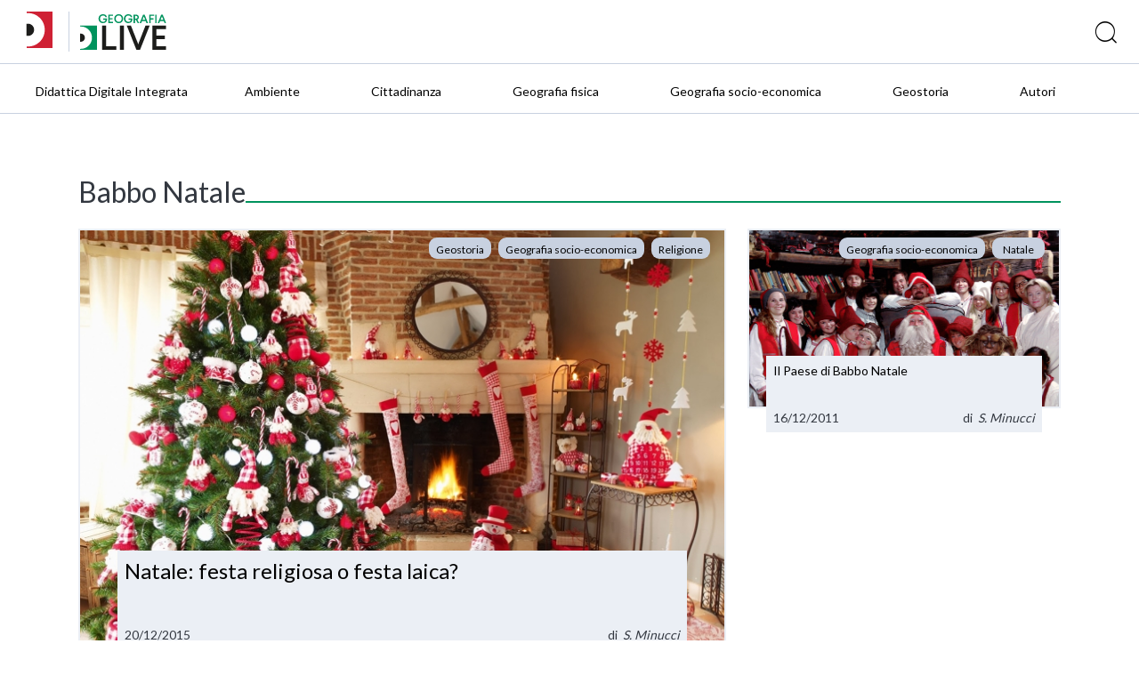

--- FILE ---
content_type: text/html; charset=UTF-8
request_url: https://blog.geografia.deascuola.it/tags/babbo-natale/
body_size: 5475
content:
	<!DOCTYPE html>
<html lang="it">
   <head>

    <!-- Google Tag Manager -->
    <script>(function(w,d,s,l,i){w[l]=w[l]||[];w[l].push({'gtm.start':
    new Date().getTime(),event:'gtm.js'});var f=d.getElementsByTagName(s)[0],
    j=d.createElement(s),dl=l!='dataLayer'?'&l='+l:'';j.async=true;j.src=
    '//www.googletagmanager.com/gtm.js?id='+i+dl;f.parentNode.insertBefore(j,f);
    })(window,document,'script','dataLayer','GTM-59RPHS');</script>
    <!-- End Google Tag Manager -->

    <meta charset="UTF-8">
    <meta name="viewport" content="width=device-width, initial-scale=1.0">
    <meta http-equiv="X-UA-Compatible" content="ie=edge">
    <meta name="format-detection" content="telephone=no">

    <title>Babbo Natale | Tags | DLive Geografia</title>

    

	<meta name="robots" content="index,follow">
	<meta name="description" content="">
	<meta property="og:locale" content="it_IT">
	<meta property="og:title" content="Babbo Natale | DLive Geografia">
	<meta property="og:description" content="">
	<meta property="og:url" content="https://blog.geografia.deascuola.it/tags/babbo-natale/">
	<meta property="og:site_name" content="Babbo Natale | DLive Geografia">
	<meta property="article:publisher" content="//www.facebook.com/DeAScuola/">
	<meta property="og:image" content="">
	<meta name="twitter:card" content="summary">
	<meta name="twitter:description" content="">
	<meta name="twitter:title" content="Babbo Natale | DLive Geografia">
	<meta name="twitter:site" content="@DeAScuola">
	<meta name="twitter:domain" content="DLive">
	<meta name="twitter:image:src" content="">
	<meta name="twitter:creator" content="@DeAScuola">

	<link rel="canonical" href="https://blog.geografia.deascuola.it/tags/babbo-natale/">

    <link rel="stylesheet" href="/css/styles.css?v=20211215">
    <link rel="stylesheet" href="/css/header.css?v=20211215">
    <link rel="stylesheet" href="/bower_components/owl.carousel/dist/assets/owl.carousel.css">
    <link rel="stylesheet" href="/bower_components/owl.carousel/dist/assets/owl.theme.default.css">
    <link href="//cdn.rawgit.com/noelboss/featherlight/1.7.13/release/featherlight.min.css" type="text/css" rel="stylesheet" />
    <link href="//cdn.rawgit.com/noelboss/featherlight/1.7.13/release/featherlight.gallery.min.css" type="text/css" rel="stylesheet" />
    <link rel="stylesheet" href="/css/colors.css?v=20211215">
    <link rel="stylesheet" href="/css/styles-additional.css?v=20211215">
        <link rel="stylesheet" href="/css/styles-additional-titles.css?v=20211215">  
        
    <link rel="apple-touch-icon" sizes="57x57" href="/favicons/geografia/apple-icon-57x57.png?v=2019B">
    <link rel="apple-touch-icon" sizes="60x60" href="/favicons/geografia/apple-icon-60x60.png?v=2019B">
    <link rel="apple-touch-icon" sizes="72x72" href="/favicons/geografia/apple-icon-72x72.png?v=2019B">
    <link rel="apple-touch-icon" sizes="76x76" href="/favicons/geografia/apple-icon-76x76.png?v=2019B">
    <link rel="apple-touch-icon" sizes="114x114" href="/favicons/geografia/apple-icon-114x114.png?v=2019B">
    <link rel="apple-touch-icon" sizes="120x120" href="/favicons/geografia/apple-icon-120x120.png?v=2019B">
    <link rel="apple-touch-icon" sizes="144x144" href="/favicons/geografia/apple-icon-144x144.png?v=2019B">
    <link rel="apple-touch-icon" sizes="152x152" href="/favicons/geografia/apple-icon-152x152.png?v=2019B">
    <link rel="apple-touch-icon" sizes="180x180" href="/favicons/geografia/apple-icon-180x180.png?v=2019B">
    <link rel="apple-touch-icon" href="/favicons/geografia/apple-icon.png?v=2019B">
    <link rel="apple-touch-icon-precomposed" href="/favicons.ico/geografia/apple-icon-precomposed.png?v=2019B">
    <link rel="icon" type="image/png" sizes="192x192"  href="/favicons/geografia/android-icon-192x192.png?v=2019B">
    <link rel="icon" type="image/png" sizes="32x32" href="/favicons/geografia/favicon-32x32.png?v=2019B">
    <link rel="icon" type="image/png" sizes="96x96" href="/favicons/geografia/favicon-96x96.png?v=2019B">
    <link rel="icon" type="image/png" sizes="16x16" href="/favicons/geografia/favicon-16x16.png?v=2019B">
    <link rel="manifest" href="/favicons/geografia/manifest.json?v=2019B">
    <meta name="msapplication-TileColor" content="#ffffff">
    <meta name="msapplication-TileImage" content="/favicons/geografia/ms-icon-144x144.png?v=2019B">
    <meta name="msapplication-config" content="/favicons/geografia/browserconfig.xml?v=2019B">
    <meta name="theme-color" content="#ffffff">

    <script src="https://bce.mondadorieducation.it/sso/resources/js/bcejwt.js"></script>
    <script src="https://shared.deascuola.it/header-hubscuola/header.umd.cjs" async defer></script>
    <script src="https://shared.deascuola.it/footer-hubscuola/footer.umd.cjs" async defer></script>


    <script>
    // Gestione accessibilità dropdown menu - versione semplificata
    document.addEventListener('DOMContentLoaded', function() {
        const argomentiButton = document.querySelector('[data-target="submenu-argomenti"]');
        const submenu = document.getElementById('submenu-argomenti');
        
        if (argomentiButton && submenu) {
            const submenuLinks = submenu.querySelectorAll('a[tabindex="0"]');
            
            // Funzione per aprire il dropdown
            function openDropdown() {
                argomentiButton.setAttribute('aria-expanded', 'true');
                submenu.style.display = 'block';
                
                // Focus sul primo link del dropdown
                if (submenuLinks.length > 0) {
                    submenuLinks[0].focus();
                }
            }
            
            // Funzione per chiudere il dropdown
            function closeDropdown() {
                argomentiButton.setAttribute('aria-expanded', 'false');
                submenu.style.display = 'none';
            }
            
            // Gestione click per aprire/chiudere dropdown
            argomentiButton.addEventListener('click', function(e) {
                e.preventDefault();
                const isExpanded = this.getAttribute('aria-expanded') === 'true';
                
                if (isExpanded) {
                    closeDropdown();
                } else {
                    openDropdown();
                }
            });
            
            // Gestione tastiera per aprire/chiudere dropdown
            argomentiButton.addEventListener('keydown', function(e) {
                if (e.key === 'Enter' || e.key === ' ') {
                    e.preventDefault();
                    const isExpanded = this.getAttribute('aria-expanded') === 'true';
                    
                    if (isExpanded) {
                        closeDropdown();
                    } else {
                        openDropdown();
                    }
                } else if (e.key === 'Tab' && !e.shiftKey && this.getAttribute('aria-expanded') === 'true') {
                    // Se il dropdown è aperto e si preme Tab in avanti
                    e.preventDefault();
                    if (submenuLinks.length > 0) {
                        submenuLinks[0].focus();
                    }
                }
            });
            
            // Gestione tasti freccia nel dropdown
            submenuLinks.forEach((link, index) => {
                link.addEventListener('keydown', function(e) {
                    if (e.key === 'ArrowDown') {
                        e.preventDefault();
                        const nextLink = submenuLinks[index + 1];
                        if (nextLink) {
                            nextLink.focus();
                        }
                    } else if (e.key === 'ArrowUp') {
                        e.preventDefault();
                        if (index === 0) {
                            // Torna al bottone "Argomenti"
                            closeDropdown();
                            argomentiButton.focus();
                        } else {
                            const prevLink = submenuLinks[index - 1];
                            if (prevLink) {
                                prevLink.focus();
                            }
                        }
                    } else if (e.key === 'Escape') {
                        // Chiudi dropdown e torna al bottone
                        closeDropdown();
                        argomentiButton.focus();
                    } else if (e.key === 'Tab' && !e.shiftKey) {
                        // Se si preme Tab in avanti dall'ultimo link del dropdown
                        if (index === submenuLinks.length - 1) {
                            e.preventDefault();
                            // Chiudi il dropdown
                            closeDropdown();
                            // Trova il primo elemento del menu principale dopo il dropdown
                            const menuContainer = argomentiButton.closest('.dea-header--bottom__links-container');
                            const allMenuItems = menuContainer.querySelectorAll('a[href], button[data-target]');
                            const dropdownIndex = Array.from(allMenuItems).indexOf(argomentiButton);
                            const nextMenuItem = allMenuItems[dropdownIndex + 1];
                            if (nextMenuItem) {
                                nextMenuItem.focus();
                            }
                        }
                    }
                });
            });
            
            // Chiudi dropdown quando si clicca fuori
            document.addEventListener('click', function(e) {
                if (!argomentiButton.contains(e.target) && !submenu.contains(e.target)) {
                    closeDropdown();
                }
            });
        }
    });
    </script>
   </head>
   <body>

   <!-- Skip links per screen reader -->
   <a class="skip-link" href="#mainAcsbContent">Vai al contenuto principale</a>
   <style>
       .skip-link {
        position: absolute;
        top: -40px;
        left: 6px;
        background: #000;
        color: #fff;
        padding: 8px;
        text-decoration: none;
        z-index: 10000;
        border: none;
        cursor: pointer;
        font-size: 14px;
    }
    
    .skip-link:focus {
        top: 6px;
    }
   </style>

   

	<!-- HEADER -->
	<div class="dealive-site-header">
	    <div class="dea-header-wrapper">

            <dea-top-header only-pre-header></dea-top-header>
	        <!-- header logo + search + login -->
	        

<div id="user-menu-unlogged" class="dea-navigation active"></div>



<div class="dea-header--center dea-border-grey-medium-light">
    <div class="dea-header--center__left">
            <div class="dea-header--dea-live-back">
                <a href="https://blog.deascuola.it" target="_blank" title="DLive"><img src="/assets/logo/dealive/new/Dlive_contratto.svg" alt="DLive"></a>
            </div>
            <picture src="/assets/logo/dealive/Dlive_Geografia.svg" aria-label="Dea-live logo" class="svg-logo svg-logo--dea--horizontal dea-header--minisito__logo">
            <a href="/" title="DLive Geografia"><img src="/assets/logo/dealive/new/Dlive_Geografia.svg" alt="DLive Geografia"></a>
            </picture>
            &nbsp;&nbsp;
            <picture src="/assets/logo/dealive/logo_geografia_mobile.png" aria-label="Dea-live logo" class="svg-logo svg-logo--dea--vertical dea-header--minisito__logo">
            <a href="/" title="DLive Geografia"><img src="/assets/logo/dealive/new/Dlive_Geografia_contratto.svg" alt="DLive Geografia"></a>
            </picture>
   
    </div>
    <div class="dea-header--center__right dea-header--center__right--guest">
        <form class="dea-header--center__search-container dea-ico-ricerca" action="/ricerca/" method="get">
        <input type="text" name="q" placeholder="Cosa stai cercando?" aria-label="Cerca" class="dea-header--center__search">
        </form>

        <!--div id="user_menu" class="header--center__buttons-container"></div-->

        
    </div>
</div>


	        <!-- header navigazione   -->
	        <div class="dea-header--bottom--wrapper dea-header--bottom--wrapper__dealive-geografia">
    <div class="dea-header--bottom dea-border-grey-medium-light">
        <div class="dea-header--bottom__links-container">
            <a href="/aree_tematiche/didattica-digitale-integrata/" class="dea-links dea-links dea-header--bottom__links dea-links--large dea-links--no-border dea-header--bottom__links--padded-base">
                <span class="dea-links__label">Didattica Digitale Integrata</span> 
            </a>
            <a href="/aree_disciplinari/ambiente/" class="dea-links dea-links dea-header--bottom__links dea-links--large dea-links--no-border dea-header--bottom__links--padded-base">
                <span class="dea-links__label">Ambiente</span> 
            </a>
            <a href="/aree_disciplinari/cittadinananza/" class="dea-links dea-links dea-header--bottom__links dea-links--large dea-links--no-border dea-header--bottom__links--padded-base">
                <span class="dea-links__label">Cittadinanza</span> 
            </a>
            <a href="/aree_disciplinari/geografia-fisica/" class="dea-links dea-links dea-header--bottom__links dea-links--large dea-links--no-border dea-header--bottom__links--padded-base">
                <span class="dea-links__label">Geografia fisica</span> 
            </a>
            <a href="/aree_disciplinari/geografia-economica/" class="dea-links dea-links dea-header--bottom__links dea-links--large dea-links--no-border dea-header--bottom__links--padded-base">
                <span class="dea-links__label">Geografia socio-economica</span> 
            </a>
            <a href="/aree_disciplinari/geostoria/" class="dea-links dea-links dea-header--bottom__links dea-links--large dea-links--no-border dea-header--bottom__links--padded-base">
                <span class="dea-links__label">Geostoria</span> 
            </a>
            <a href="/autori/" class="dea-links dea-links dea-header--bottom__links dea-links--large dea-links--no-border dea-header--bottom__links--padded-base">
                <span class="dea-links__label">Autori</span> 
            </a>
            
        </div>
    </div>
</div>
<section class="mobile-catalog-menu dea-bg-dealive-geografia">
    <button class="mobile-catalog-menu-trigger dea-bg-dealive-geografia dea-font-white" 
            id="js-mobile-catalog-menu-trigger"
            aria-expanded="false"
            aria-controls="mobile-menu-content"
            aria-label="Apri menu mobile">
        DLive Geografia <i class="dea-ico dea-ico-freccia-down" aria-hidden="true"></i>
    </button>
    <button class="dea-ico-go-to mobile-catalog-menu__back js-mobile-menu-back" 
            aria-label="Torna indietro"
            style="display: none;"></button>
    <div class="mobile-catalog-menu__container" id="mobile-menu-content">
        <div class="mobile-catalog-menu__header">
            <a class="explore-link dea-links dea-links--large dea-links--generic-dark-grey dea-links--no-border" 
               href="/"
               tabindex="0">
                <span class="dea-links__label dea-font-white">DLive Geografia</span>
            </a>
        </div>

        <div class="mobile-catalog-menu__content">
            <a href="/aree_tematiche/didattica-digitale-integrata/" 
               class="mobile-catalog-menu__link dea-font-white"
               tabindex="0">Didattica Digitale Integrata</a>
            <a href="/aree_disciplinari/ambiente/" 
               class="mobile-catalog-menu__link dea-font-white"
               tabindex="0">Ambiente</a>
            <a href="/aree_disciplinari/cittadinananza/" 
               class="mobile-catalog-menu__link dea-font-white"
               tabindex="0">Cittadinanza</a>
            <a href="/aree_disciplinari/geografia-fisica/" 
               class="mobile-catalog-menu__link dea-font-white"
               tabindex="0">Geografia fisica</a>
            <a href="/aree_disciplinari/geografia-economica/" 
               class="mobile-catalog-menu__link dea-font-white"
               tabindex="0">Geografia socio-economica</a>
            <a href="/aree_disciplinari/geostoria/" 
               class="mobile-catalog-menu__link dea-font-white"
               tabindex="0">Geostoria</a>
            <a href="/autori/" 
               class="mobile-catalog-menu__link dea-font-white"
               tabindex="0">Autori</a>
        </div><!-- /mobile-catalog-menu__content -->

    </div>
    <button class="dea-ico-close mobile-catalog-menu__close js-mobile-menu-close" 
            aria-label="Chiudi menu mobile"></button>
</section>
	    </div>
	</div>
	<!-- END HEADER -->


<!-- CORPO HOMEPAGE -->
<div class="dealive-site-main" id="mainAcsbContent" role="main">


  <!-- BLOCCO APERTURA HOMEPAGE -->
  <!-- (1 box grande + 2 piccoli a lato) -->
  <div class="dealive-homepage-showcase grid">
  <div class="xs-12"><h1 class="dealive-underlined dealive-underlined--geografia">Babbo Natale</h1></div>
    <div class="xs-12 s-12 m-8" style="display:flex;">
      <div class="dea-card-article">
    <a href="/articoli/natale-festa-religiosa-o-festa-laica" target="" class="dea-card-article--target" title="Natale: festa religiosa o festa laica?"></a>
    <div class="image" style="background-image:url( /uploads/2015/12/natale-festa-religiosa-o-festa-laica_4eb2b7bae70b37cc66ee3fd75a96541a.jpg );"></div>
    <div class="published">
        <div style="display: flex; flex-wrap: wrap; ">
                <a href="/aree_disciplinari/geostoria/" class="dea-chip" title="Geostoria" tabindex="-1"><span class="dea-chip__label">Geostoria</span></a>
                <a href="/aree_disciplinari/geografia-economica/" class="dea-chip" title="Geografia socio-economica" tabindex="-1"><span class="dea-chip__label">Geografia socio-economica</span></a>
                <a href="/aree_disciplinari/religione-2/" class="dea-chip" title="Religione" tabindex="-1"><span class="dea-chip__label">Religione</span></a>
        </div>
    </div>
    <div class="dea-card-article--content">
    
        <div class="dea-card-article--content__title">
                Natale: festa religiosa o festa laica?        </div> 
        
        <div class="dea-article--meta">
            <span class="dea-article--meta__date" aria-label="Data pubblicazione">20/12/2015</span>  
            <div class="dea-article--author" aria-hidden="true">
               di
                &nbsp; <a href="/autori/silviaminucci" class="dea-links"  title="" tabindex="-1"><i>S. Minucci</i></a>            </div>
        </div>
        
    </div>
</div>
<script type="application/ld+json">{"@type":"BlogPosting","inLanguage":"it","datePublished":"2015-12-20T15:54:40+00:00","dateModified":"2022-12-16T08:54:10+00:00","headline":"Natale: festa religiosa o festa laica?","mainEntityOfPage":"http:\/\/blog.geografia.deascuola.it\/articoli\/natale-festa-religiosa-o-festa-laica","author":[{"@type":"Person","name":"S. Minucci","url":"http:\/\/blog.geografia.deascuola.it\/autori\/silviaminucci"}]}</script>
    </div>
    <div class="xs-12 s-12 m-4">
<div class="dea-card-article">
    <a href="/articoli/il-paese-di-babbo-natale" target="" class="dea-card-article--target" title="Il Paese di Babbo Natale"></a>
    <div class="image" style="background-image:url( /uploads/2011/12/babbo_natale_22618ad4bfac98c344fe5fe94b066769.jpg );"></div>
    <div class="published">
        <div style="display: flex; flex-wrap: wrap; ">
                <a href="/aree_disciplinari/geografia-economica/" class="dea-chip" title="Geografia socio-economica" tabindex="-1"><span class="dea-chip__label">Geografia socio-economica</span></a>
                <a href="/aree_tematiche/natale/" class="dea-chip" title="Natale" tabindex="-1"><span class="dea-chip__label">Natale</span></a>
        </div>
    </div>
    <div class="dea-card-article--content">
    
        <div class="dea-card-article--content__title">
                Il Paese di Babbo Natale        </div> 
        
        <div class="dea-article--meta">
            <span class="dea-article--meta__date" aria-label="Data pubblicazione">16/12/2011</span>  
            <div class="dea-article--author" aria-hidden="true">
               di
                &nbsp; <a href="/autori/silviaminucci" class="dea-links"  title="" tabindex="-1"><i>S. Minucci</i></a>            </div>
        </div>
        
    </div>
</div>
<script type="application/ld+json">{"@type":"BlogPosting","inLanguage":"it","datePublished":"2011-12-16T19:07:49+00:00","dateModified":"2022-12-16T08:53:40+00:00","headline":"Il Paese di Babbo Natale","mainEntityOfPage":"http:\/\/blog.geografia.deascuola.it\/articoli\/il-paese-di-babbo-natale","author":[{"@type":"Person","name":"S. Minucci","url":"http:\/\/blog.geografia.deascuola.it\/autori\/silviaminucci"}]}</script>
    </div>
  </div>
  <!-- END BLOCCO APERTURA HOMEPAGE -->

  <br>

  <!-- BLOCCO ULTIMI ARTICOLI -->
  <div id="archive" class="dea-article-cards grid">

    <!-- SU DUE COLONNE -->
    <!-- FINE SU DUE COLONNE -->

    <!-- SU TRE COLONNE -->
    <!-- FINE SU TRE COLONNE -->
  </div>
  <!-- FINE BLOCCO ULTIMI ARTICOLI -->

</div>
<!-- FINE CORPO HOMEPAGE -->

<div class="dea-footer-complete dealive-footer">
  <div class="dea-footer--top dea-bg-grey-light">
    <div class="dea-footer__container dea-footer__container--small" style="margin: 0 auto;">
      <div class="dea-footer--top__columns-container">
        <div class="dea-footer--top__column">
          <span class="dea-footer--top__column-title dea-heading--upper__m dea-font-black">
                          Segui Deascuola                      </span> 
          <ul class="dea-footer--top__column--social__social-list ">
                                  <li class="dea-footer--top__column--social__social-single">
                        <div class="dea-social-logo dea-social-logo--facebook" aria-hidden="true">
                          <div aria-label="icona facebook" class="icon dea-social-logo__icon dea-ico-facebook" aria-hidden="true"></div>
                        </div>
                        <a href="//www.facebook.com/DeAScuola/" target="_blank" class="dea-footer--top__column-link dea-links--no-border dea-links--large dea-links" aria-label="Visita il profilo di DeAScuola su Facebook">
                          <span class="dea-links__label">Facebook</span>
                        </a>
                      </li> 
                                  <li class="dea-footer--top__column--social__social-single">
                        <div class="dea-social-logo dea-social-logo--twitter" aria-hidden="true">
                          <div aria-label="icona twitter" class="icon dea-social-logo__icon dea-ico-twitter" aria-hidden="true"></div>
                        </div>
                        <a href="//twitter.com/DeAScuola" target="_blank" class="dea-footer--top__column-link dea-links--no-border dea-links--large dea-links" aria-label="Visita il profilo di DeAScuola su Twitter">
                          <span class="dea-links__label">Twitter</span>
                        </a>
                      </li> 
                                  <li class="dea-footer--top__column--social__social-single">
                        <div class="dea-social-logo dea-social-logo--youtube" aria-hidden="true">
                          <div aria-label="icona youtube" class="icon dea-social-logo__icon dea-ico-youtube" aria-hidden="true"></div>
                        </div>
                        <a href="//www.youtube.com/user/DeAgostiniScuola" target="_blank" class="dea-footer--top__column-link dea-links--no-border dea-links--large dea-links" aria-label="Visita il profilo di DeAScuola su Youtube">
                          <span class="dea-links__label">Youtube</span>
                        </a>
                      </li> 
                                  <li class="dea-footer--top__column--social__social-single">
                        <div class="dea-social-logo dea-social-logo--linkedin" aria-hidden="true">
                          <div aria-label="icona linkedin" class="icon dea-social-logo__icon dea-ico-linkedin" aria-hidden="true"></div>
                        </div>
                        <a href="//www.linkedin.com/company/de-agostini-scuola/" target="_blank" class="dea-footer--top__column-link dea-links--no-border dea-links--large dea-links" aria-label="Visita il profilo di DeAScuola su Linkedin">
                          <span class="dea-links__label">LinkedIn</span>
                        </a>
                      </li> 
                                  <li class="dea-footer--top__column--social__social-single">
                        <div class="dea-social-logo dea-social-logo--instagram" aria-hidden="true">
                          <div aria-label="icona instagram" class="icon dea-social-logo__icon dea-ico-instagram" aria-hidden="true"></div>
                        </div>
                        <a href="//www.instagram.com/deascuola/" target="_blank" class="dea-footer--top__column-link dea-links--no-border dea-links--large dea-links" aria-label="Visita il profilo di DeAScuola su Instagram">
                          <span class="dea-links__label">Instagram</span>
                        </a>
                      </li> 
                      </ul>
        </div> 
        
      </div> 
    </div>
  </div> 

        
  <dea-footer source="deascuola" variant="noprefooter" skin="deascuola"></dea-footer>
  
</div>

<script src="https://code.jquery.com/jquery-3.4.1.min.js" integrity="sha256-CSXorXvZcTkaix6Yvo6HppcZGetbYMGWSFlBw8HfCJo=" crossorigin="anonymous"></script>

<script type="text/javascript">
window.MathJax = {
  tex: { inlineMath: [ ['$', '$'] ] },
  svg: { fontCache: 'global' }
};
</script>

<script type="text/javascript" id="MathJax-script" async src="https://cdn.jsdelivr.net/npm/mathjax@3/es5/tex-svg.js"></script>


<script src="//cdn.rawgit.com/noelboss/featherlight/1.7.13/release/featherlight.min.js" type="text/javascript" charset="utf-8"></script>
<script src="//cdn.rawgit.com/noelboss/featherlight/1.7.13/release/featherlight.gallery.min.js" type="text/javascript" charset="utf-8"></script>
<script src="//cdnjs.cloudflare.com/ajax/libs/detect_swipe/2.1.1/jquery.detect_swipe.min.js"></script>
<script src="/js/funcs.js?v=20210120"></script>
<script src="/js/main-min.js?v=20200402"></script>

</body>
</html>